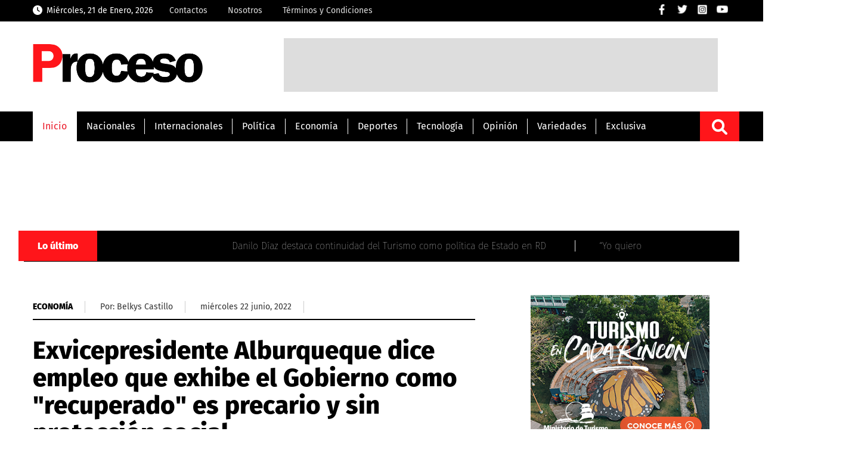

--- FILE ---
content_type: text/html; charset=utf-8
request_url: https://www.google.com/recaptcha/api2/aframe
body_size: 249
content:
<!DOCTYPE HTML><html><head><meta http-equiv="content-type" content="text/html; charset=UTF-8"></head><body><script nonce="AYgZwmH9yNoYroe3gq5WVA">/** Anti-fraud and anti-abuse applications only. See google.com/recaptcha */ try{var clients={'sodar':'https://pagead2.googlesyndication.com/pagead/sodar?'};window.addEventListener("message",function(a){try{if(a.source===window.parent){var b=JSON.parse(a.data);var c=clients[b['id']];if(c){var d=document.createElement('img');d.src=c+b['params']+'&rc='+(localStorage.getItem("rc::a")?sessionStorage.getItem("rc::b"):"");window.document.body.appendChild(d);sessionStorage.setItem("rc::e",parseInt(sessionStorage.getItem("rc::e")||0)+1);localStorage.setItem("rc::h",'1769045177202');}}}catch(b){}});window.parent.postMessage("_grecaptcha_ready", "*");}catch(b){}</script></body></html>